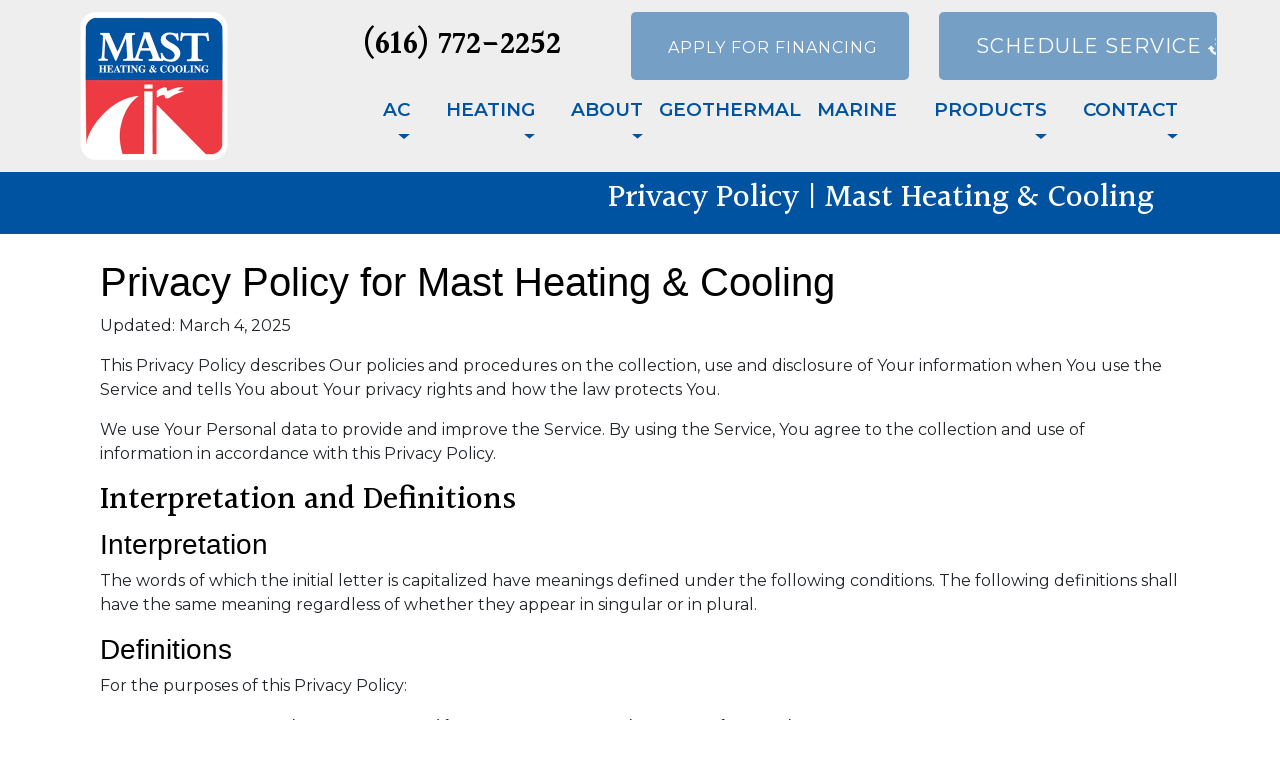

--- FILE ---
content_type: text/html; charset=utf-8
request_url: https://www.mastheating.com/PrivacyPolicy
body_size: 17399
content:
<!DOCTYPE html>
<html class="no-js" lang="en" style="width: 100%;">
  <head>
    <!-- Company ID 2344 Mast Heating &amp; Cooling -->
    <meta charset="utf-8" />
    <meta name="viewport" content="width=device-width, initial-scale=1">

    <title>Privacy Policy | Mast Heating & Cooling</title>

    <script>
	const linkTag = document.createElement('link');
    linkTag.setAttribute('rel', 'canonical');
    linkTag.href = window.location.protocol + "//" + window.location.host + window.location.pathname;
    document.head.appendChild(linkTag);
</script>

      <style>
        
        .ssButton {
          display: inline-block;
        }

      </style>

    <!-- CSS for SERVICE PAGES -->

    <link rel="stylesheet" href="/css/oaNBN.css">
    <style>

section[data-variationsetnum] .container {
    max-width: 100%;
    padding: unset;
}

[class*=OA-servpg-] [class*=OA-hd-] {
    display: none;
}
[class*=OA-servpg-] section[data-variationnum] [class*=OA-hd-] {
    display: block;
}

[class*="OA-servpg-"] article {
    margin-bottom: 15px;
    width: 100%;
    -webkit-columns: 3 300px;
    -moz-columns: 3 300px;
    columns: 3 300px;
    -webkit-column-gap: 15px;
    -moz-column-gap: 15px;
    column-gap: 15px;
}

[class*="OA-servpg-"] article ul {
    display: table;
    margin: auto;
    width: 100%;
    text-align: left;
}

@-moz-document url-prefix() {
    [class*="OA-servpg-"] article ul {
        display: block !important;
    }
}

[class*="OA-servpg-"] [class*="service-"] {
    display: flex;
    justify-content: center;
    flex-wrap: wrap;
    margin: -10px -10px 20px;
}

[class*="OA-servpg-"] [class*="service-"]>div {
    margin: 10px;
    padding: 15px;
    flex: 1 1 400px;
}

</style>
    
    <link rel="stylesheet" href="/webapp/css?id=6991&v=134110640585530000" /> 
    
    <link rel="stylesheet" href="/js/widgets/font-awesome/css/all.min.css">
    <script src="https://code.jquery.com/jquery-3.5.1.min.js" integrity="sha256-9/aliU8dGd2tb6OSsuzixeV4y/faTqgFtohetphbbj0=" crossorigin="anonymous"></script>

    
<meta name="description" content="At Mast Heating &amp; Cooling, we value your privacy. Click here to learn more about how we protect your information from misuse." >



<!-- Google Tag Manager -->
<script>(function(w,d,s,l,i){w[l]=w[l]||[];w[l].push({'gtm.start':
new Date().getTime(),event:'gtm.js'});var f=d.getElementsByTagName(s)[0],
j=d.createElement(s),dl=l!='dataLayer'?'&l='+l:'';j.async=true;j.src=
'//www.googletagmanager.com/gtm.js?id='+i+dl;f.parentNode.insertBefore(j,f);
})(window,document,'script','dataLayer','GTM-N99GVBD');</script>
<!-- End Google Tag Manager -->



<style type="text/css">.pagecontent{font-family:Arial,Helvetica,sans-serif}.required{color:red}.spreadToColumns{-webkit-column-gap:15px;-moz-column-gap:15px;column-gap:15px}.spreadColumns--2{-webkit-columns:2 300px;-moz-columns:2 300px;columns:2 300px}.spreadColumns--3{-webkit-columns:3 300px;-moz-columns:3 300px;columns:3 300px}.spreadColumns--4{-webkit-columns:4 200px;-moz-columns:4 200px;columns:4 200px}.spreadColumns--ulCentered-textLeft{text-align:left;display:table;margin:auto;padding-left:25px}@-moz-document url-prefix(){.spreadColumns--ulCentered-textLeft{display:block}}.servicePageScheduleButton{display:table;margin:25px auto}.BannerGrad{display:flex;align-items:center;justify-content:center;min-height:300px;padding:15px;color:#fff;background:rgba(0,0,0,.6);background:-webkit-linear-gradient(bottom,rgba(0,0,0,.6),rgba(0,0,0,.2));background:-o-linear-gradient(top,rgba(0,0,0,.6),rgba(0,0,0,.2));background:-moz-linear-gradient(top,rgba(0,0,0,.6),rgba(0,0,0,.2));background:linear-gradient(to top,rgba(0,0,0,.6),rgba(0,0,0,.2))}.BannerGard h5,.BannerGrad h2,.BannerGrad h3,.BannerGrad h4,.BannerGrad h6{color:#fff}img{max-width:100%}.pageContainer{margin:25px auto}.oa_review_widget_google_average{line-height:1.3;text-transform:uppercase}.oa_rw_star_rating{color:#fdbb21}.oa_review_widget_company_name{font-weight:700;font-size:20pt;text-transform:uppercase}.oa_rw_summary{font-weight:700}.oa_review_widget_nbn_average{line-height:1.3;text-transform:uppercase}select:invalid{color:#a9a9a9}#bot-check-input{display:none!important}.youtube-container{display:block;margin:20px auto;width:100%;max-width:600px}.youtube-player{display:block;width:100%;padding-bottom:56.25%;overflow:hidden;position:relative;width:100%;height:100%;cursor:hand;cursor:pointer;display:block}img.youtube-thumb{bottom:0;display:block;left:0;margin:auto;max-width:100%;width:100%;position:absolute;right:0;top:0;height:auto}div.play-button{height:72px;width:72px;left:50%;top:50%;margin-left:-36px;margin-top:-36px;position:absolute;background:url('https://content.pagepilot.com/wahelper/GetImage?id=569806') no-repeat}#youtube-iframe{width:100%;height:100%;position:absolute;top:0;left:0}@media only screen and (max-width:999px){.site-header{width:100%}.content .portfolio{text-align:center;width:100%}.content .portfolio .post-image{width:100%}.content .portfolio .more-link{margin:20px auto 0;padding:6px;width:60%}.nn-combo-left{width:100%!important}.nn-combo-right{width:100%!important}p.nn-review-body,p.nn-samap-body{padding-left:.5em!important;margin-left:0!important;background-image:none!important}div.nn-review-footer{margin-left:3px!important;margin-right:3px!important;padding:1em!important}}.dropdown-submenu{position:relative}.dropdown-submenu a::after{transform:rotate(-90deg);position:absolute;right:6px;top:.8em}.dropdown-submenu .dropdown-menu{top:0;left:100%;margin-left:.1rem;margin-right:.1rem}.nn-samap-ci-video{max-height:320px;max-width:320px}.navbar-clear-bg{background-color:#0000!important;background:#0000!important}@media(max-width:991.98px){.menu-mobile-fixed-bottom,.menu-mobile-fixed-top{position:fixed;width:100%;z-index:99}.menu-mobile-fixed-top{top:0}.menu-mobile-fixed-bottom{bottom:0}}.navbar-nav{width:100%}.navbar-right{justify-content:flex-end}.navbar-right .nav-item>.dropdown-menu{right:0;left:auto}.navbar-center{justify-content:center}.navbar-collapse.fixedMenu.collapsing,.navbar-collapse.fixedMenu.show{max-height:75vh;overflow-y:scroll;transition:all .3s}.navbar-collapse.fixedMenu.collapsing:not(.atTop),.navbar-collapse.fixedMenu.show:not(.atTop){-webkit-mask-image:linear-gradient(to bottom,transparent 0,#000 25%);mask-image:linear-gradient(to bottom,transparent 0,#000 25%)}.navbar-collapse.fixedMenu.collapsing:not(.atBottom),.navbar-collapse.fixedMenu.show:not(.atBottom){-webkit-mask-image:linear-gradient(to bottom,#000 75%,transparent 100%);mask-image:linear-gradient(to bottom,#000 75%,transparent 100%)}.navbar-collapse.fixedMenu.collapsing:not(.atBottom):not(.atTop),.navbar-collapse.fixedMenu.show:not(.atBottom):not(.atTop){-webkit-mask-image:linear-gradient(to bottom,transparent 0,#000 25%,#000 75%,transparent 100%);mask-image:linear-gradient(to bottom,transparent 0,#000 25%,#000 75%,transparent 100%)}.navbar .dropdown-item{overflow: hidden;text-overflow: ellipsis;white-space: nowrap;max-width: 18rem;}.formDisclaimer{max-width: 100%;flex: 1 1 100%;}.formDisclaimer>div{font-size: 80%;}.oa-tdu{text-decoration:underline;}.oa-tdu:hover{text-decoration:underline;}.oa-tdu-block a{text-decoration: underline;}.oa-tdu-block a:hover{text-decoration: underline;}</style>


<meta name="msvalidate.01" content="E2D83BCE3EF45EBD8AC3950945A5FA5E" />

<style type="text/css">

</style>

<!-- OPENGRAPH -->
<meta property="og:image" content="http://www.mastheating.com/wahelper/GetImage?id=618135" />
<meta property="og:type" content="website" />
<meta property="og:title" content="Mast Heating &amp; Cooling" />
<meta property="og:description" content="Mast Heating &amp; Cooling is a heating, geothermal, and AC company based out of Zeeland. Mast Heating &amp; Cooling employs only the best HVAC technicians for your AC, furnace, boiler, or radiant floor system repair or replacements." />
<meta property="og:url" content="http://www.mastheating.com/PrivacyPolicy"/>
<meta property="og:image:alt" content=""/>
<meta property="og:site_name" content="Mast Heating &amp; Cooling"/>
<!-- END OPENGRAPH -->
<link rel='icon' href='/wahelper/GetImage?id=494159'>



    

  </head>
  <body >
    <!-- THIS IS THE BOOTSTRAP TEMPLATE -->

    <div id="OA-fullPage">
      <header>
        


<section data-cbnum="136" class="cb-136">


<div style="background: #eee;">

    <div class="container-fluid py-1 text-center" style="max-width: 1920px;">
    
        <div class="row align-items-center pr-lg-5">
            <div class="col-xl-3 d-none d-sm-block">
                <a href="/"><img class="assRatLogo" loading="eager" src="/wahelper/GetImage?id=497763" alt="Mast Heating and Cooling Logo Furnace Repair Service Holland MI" /></a>
            </div>
            <div class="col-xl-9 text-xl-right padTop14">
                <div class="row align-items-center">
                    <div class="col-3 d-block d-sm-none">
                        <img width="64" style="aspect-ratio: " src="/wahelper/GetImage?id=492711" alt="mast-logo" />
                    </div>
                    <div class="col-xl-4 col-sm-12 col-9 text-left text-sm-center">
                        <h2 class="title phone mt-3"><a href="tel:6167722252" class="mobilephone">(616) 772-2252</a></h2>
                    </div>
                    <div class="col-xl-4 col-md-6 d-none d-md-block">
                        <a href="/financing" class="btn btn-lg w-100 mt-2" href="#"><span><small>APPLY FOR FINANCING</small></span></a>
                    </div>
                    <div class="col-xl-4 col-md-6">
                        <a href="/schedule" class="btn btn-lg w-100 mt-2" href="#"><span>SCHEDULE SERVICE <i class="fas fa-anchor"></i></span></a>
                    </div>
                </div>
                <div class="title2 text-uppercase">


<section data-cbnum="118" class="cb-118">


<nav class="navbar navbar-expand-xl navbar-clear-bg navbar-dark">
  <div class="container">
      <a class="navbar-brand d-xl-none" href="#"></a>
      <button class="navbar-toggler" type="button" data-toggle="collapse" data-target="#navbarsExampleDefault" aria-controls="navbarsExampleDefault" aria-expanded="false" aria-label="Toggle navigation">
        Menu &nbsp;
        <span class="navbar-toggler-icon"></span>
      </button>
      <div class="collapse navbar-collapse" id="navbarsExampleDefault">
        <ul class="navbar-nav mr-auto MenuOption">
            <li class=" nav-item dropdown">
    <a href="#" class="nav-link dropdown-toggle" data-toggle="dropdown" role="button" aria-haspopup="true" aria-expanded="false">AC <span class="caret"></span></a>    <ul class="dropdown-menu">
<li><a href="/ac-repair" class="dropdown-item">AC Repair</a></li><li><a href="/ac-maintenance" class="dropdown-item">AC Maintenance</a></li><li><a href="/ac-replacement" class="dropdown-item">AC Replacement</a></li><li><a href="/ductless-mini-split" class="dropdown-item">Ductless</a></li>
    </ul>
</li>
<li class="divider"></li>
<li class=" nav-item dropdown">
    <a href="#" class="nav-link dropdown-toggle" data-toggle="dropdown" role="button" aria-haspopup="true" aria-expanded="false">Heating <span class="caret"></span></a>    <ul class="dropdown-menu">
<li><a href="/furnace-repair" class="dropdown-item">Furnace Repair</a></li><li><a href="/furnace-maintenance" class="dropdown-item">Furnace Maintenance</a></li><li><a href="/furnace-replacement" class="dropdown-item">Furnace Replacement</a></li><li><a href="/boiler-service" class="dropdown-item">Boiler</a></li><li><a href="/heat-pump-service" class="dropdown-item">Heat Pumps</a></li><li><a href="/snow-melt-systems" class="dropdown-item">Heated Driveways</a></li>
    </ul>
</li>
<li class="divider"></li>
<li class=" nav-item dropdown">
    <a href="#" class="nav-link dropdown-toggle" data-toggle="dropdown" role="button" aria-haspopup="true" aria-expanded="false">About <span class="caret"></span></a>    <ul class="dropdown-menu">
<li class="dropdown-submenu">
    <a href="#" class="dropdown-item dropdown-toggle" data-toggle="dropdown" role="button" aria-haspopup="true" aria-expanded="false">Cities We Service <span class="caret"></span></a>    <ul class="dropdown-menu">
<li><a href="/marine-hvac-ac-furnace-service-ada" class="dropdown-item">Ada</a></li><li><a href="/marine-hvac-ac-furnace-service-allegan" class="dropdown-item">Allegan</a></li><li><a href="/marine-hvac-ac-furnace-service-allendale" class="dropdown-item">Allendale</a></li><li><a href="/marine-hvac-ac-furnace-service-beechwood" class="dropdown-item">Beechwood</a></li><li><a href="/marine-hvac-ac-furnace-service-byron-center" class="dropdown-item">Byron Center</a></li><li><a href="/marine-hvac-ac-furnace-service-caledonia" class="dropdown-item">Caledonia</a></li><li><a href="/marine-hvac-ac-furnace-service-cascade" class="dropdown-item">Cascade</a></li><li><a href="/marine-hvac-ac-furnace-service-comstock-park" class="dropdown-item">Comstock Park</a></li><li><a href="/marine-hvac-ac-furnace-service-coopersville" class="dropdown-item">Coopersville</a></li><li><a href="/marine-hvac-ac-furnace-service-cutlerville" class="dropdown-item">Cutlerville</a></li><li><a href="/marine-hvac-ac-furnace-service-dorr" class="dropdown-item">Dorr</a></li><li><a href="/marine-hvac-ac-furnace-service-douglas" class="dropdown-item">Douglas</a></li><li><a href="/marine-hvac-ac-furnace-service-east-grand-rapids" class="dropdown-item">East Grand Rapids</a></li><li><a href="/marine-hvac-ac-furnace-service-fennville" class="dropdown-item">Fennville</a></li><li><a href="/marine-hvac-ac-furnace-service-ferrysburg" class="dropdown-item">Ferrysburg</a></li><li><a href="/marine-hvac-ac-furnace-service-fruitport" class="dropdown-item">Fruitport</a></li><li><a href="/marine-hvac-ac-furnace-service-grand-haven" class="dropdown-item">Grand Haven</a></li><li><a href="/marine-hvac-cooling-heating-service-grand-rapids" class="dropdown-item">Grand Rapids</a></li><li><a href="/marine-hvac-ac-furnace-service-grandville" class="dropdown-item">Grandville</a></li><li><a href="/marine-hvac-ac-furnace-service-hamilton" class="dropdown-item">Hamilton</a></li><li><a href="/marine-hvac-ac-furnace-service-holland" class="dropdown-item">Holland</a></li><li><a href="/marine-hvac-ac-furnace-service-hopkins" class="dropdown-item">Hopkins</a></li><li><a href="/marine-hvac-ac-furnace-service-hudsonville" class="dropdown-item">Hudsonville</a></li><li><a href="/marine-hvac-ac-furnace-service-jenison" class="dropdown-item">Jenison</a></li><li><a href="/marine-hvac-ac-furnace-service-kentwood" class="dropdown-item">Kentwood</a></li><li><a href="/marine-hvac-ac-furnace-service-lamont" class="dropdown-item">Lamont</a></li><li><a href="/marine-hvac-ac-furnace-service-macatawa" class="dropdown-item">Macatawa</a></li><li><a href="/marine-hvac-ac-furnace-service-marne" class="dropdown-item">Marne</a></li><li><a href="/marine-hvac-ac-furnace-service-middleville" class="dropdown-item">Middleville</a></li><li><a href="/marine-hvac-ac-furnace-service-nunica" class="dropdown-item">Nunica</a></li><li><a href="/marine-hvac-ac-furnace-service-pullman" class="dropdown-item">Pullman</a></li><li><a href="/marine-hvac-ac-furnace-service-saugatuck" class="dropdown-item">Saugatuck</a></li><li><a href="/marine-hvac-ac-furnace-service-south-haven" class="dropdown-item">South Haven</a></li><li><a href="/marine-hvac-ac-furnace-service-spring-lake" class="dropdown-item">Spring Lake</a></li><li><a href="/marine-hvac-ac-furnace-service-standale" class="dropdown-item">Standale</a></li><li><a href="/marine-hvac-ac-furnace-service-walker" class="dropdown-item">Walker</a></li><li><a href="/marine-hvac-ac-furnace-service-wayland" class="dropdown-item">Wayland</a></li><li><a href="/marine-hvac-ac-furnace-service-west-olive" class="dropdown-item">West Olive</a></li><li><a href="/marine-hvac-ac-furnace-service-wyoming" class="dropdown-item">Wyoming</a></li><li><a href="/marine-hvac-cooling-heating-service-zeeland" class="dropdown-item">Zeeland</a></li>
    </ul>
</li>
<li><a href="/about-us" class="dropdown-item">Who We Are </a></li><li><a href="/reviews" class="dropdown-item">Reviews</a></li><li><a href="/what-you-can-expect-from-us" class="dropdown-item">What You Can Expect</a></li><li><a href="/24-hour-comfort" class="dropdown-item">Emergency Service</a></li><li><a href="/maintenance-plan" class="dropdown-item">Maintenance Benefits</a></li><li><a href="/financing" class="dropdown-item">Payment Options</a></li><li><a href="/guarantees" class="dropdown-item">Our Guarantees</a></li><li><a href="/blog" class="dropdown-item">Blog</a></li>
    </ul>
</li>
<li class="divider"></li>
<li class="nav-item">
    <a href="/geothermal-service"  class="nav-link">Geothermal</a></li>
<li class="divider"></li>
<li class="nav-item">
    <a href="/products/marine-hvacr"  class="nav-link">Marine</a></li>
<li class="divider"></li>
<li class=" nav-item dropdown">
    <a href="#" class="nav-link dropdown-toggle" data-toggle="dropdown" role="button" aria-haspopup="true" aria-expanded="false">Products <span class="caret"></span></a>    <ul class="dropdown-menu">
<li><a href="/products" class="dropdown-item">Products</a></li><li><a href="/products/air-conditioners" class="dropdown-item">Air Conditioners</a></li><li><a href="/products/furnace-repair-installation" class="dropdown-item">Furnace</a></li>
    </ul>
</li>
<li class="divider"></li>
<li class=" nav-item dropdown">
    <a href="#" class="nav-link dropdown-toggle" data-toggle="dropdown" role="button" aria-haspopup="true" aria-expanded="false">Contact <span class="caret"></span></a>    <ul class="dropdown-menu">
<li><a href="/employment" class="dropdown-item">Careers</a></li><li><a href="/contact" class="dropdown-item">Hours and Location</a></li><li><a href="/schedule" class="dropdown-item">Schedule Request Form</a></li>
    </ul>
</li>
<li class="divider"></li>

        </ul>
      </div>
  </div>
</nav>



</section>


</div>
            </div>
        </div>
    
    </div>
</div>


</section>





      </header>
      <div id="OA-defPageContent">
        
<div style="background: #0053a0;"> 
    <div class="container p-2">
        <div class="row text-right px-5">
            <div class="col">
                <h2 style="color: #fff;">Privacy Policy | Mast Heating & Cooling</h2>
            </div>
        </div>
    </div>
</div>



<div class="container my-4"><div class="row">
	<div class="col">
		


<section data-cbnum="109" class="cb-109">


<div class="container">
    <h1>Privacy Policy for Mast Heating &amp; Cooling</h1>
    
    <p>Updated: March 4, 2025</p>
    
    <p>This Privacy Policy describes Our policies and procedures on the collection, use and disclosure of Your information when You use the Service and tells You about Your privacy rights and how the law protects You.</p>
    
    <p>We use Your Personal data to provide and improve the Service. By using the Service, You agree to the collection and use of information in accordance with this Privacy Policy.</p>
    
    <h2>Interpretation and Definitions</h2>
    
    <h3>Interpretation</h3>
    
    <p>The words of which the initial letter is capitalized have meanings defined under the following conditions. The following definitions shall have the same meaning regardless of whether they appear in singular or in plural.</p>
    
    <h3>Definitions</h3>
    
    <p>For the purposes of this Privacy Policy:</p>
    
    <ul>
    	<li><b>Account</b> means a unique account created for You to access our Service or parts of our Service.</li>
    	<li><b>Affiliate</b> means an entity that controls, is controlled by or is under common control with a party, where &quot;control&quot; means ownership of 50% or more of the shares, equity interest or other securities entitled to vote for election of directors or other managing authority.</li>
    	<li><b>Company</b> (referred to as either &quot;the Company&quot;, &quot;We&quot;, &quot;Us&quot; or &quot;Our&quot; in this Agreement) refers to Mast Heating &amp; Cooling, 355 Royal Park Drive.</li>
    	<li><b>Cookies</b> are small files that are placed on Your computer, mobile device or any other device by a website, containing the details of Your browsing history on that website among its many uses. </li>
    	<li><b>Country</b> refers to: Michigan, US</li>
    	<li><b>Device</b> means any device that can access the Service such as a computer, a cellphone or a digital tablet.</li>
    	<li><b>Personal Data</b> is any information that relates to an identified or identifiable individual.</li>
    	<li><b>Service</b> refers to the Website.</li>
    	<li><b>Service Provider</b> means any natural or legal person who processes the data on behalf of the Company. It refers to third-party companies or individuals employed by the Company to facilitate the Service, to provide the Service on behalf of the Company, to perform services related to the Service or to assist the Company in analyzing how the Service is used.</li>
    	<li><b>Usage Data</b> refers to data collected automatically, either generated by the use of the Service or from the Service infrastructure itself (for example, the duration of a page visit).</li>
    	<li><b>Website</b> refers to Mast Heating &amp; Cooling, accessible from www.mastheating.com  </li>
    	<li><b>You or Your</b> means the individual accessing or using the Service, or the company, or other legal entity on behalf of which such individual is accessing or using the Service, as applicable.</li>
    </ul>
    
    <h2>Collecting and Using Your Personal Data</h2>
    
    <p>By using our services, including agreeing to receive text message communications, you expressly consent to collecting, using, and sharing your personal information as outlined in our Privacy Policy. You acknowledge that you have read, understood, and agree to our Terms of Service and Privacy Policy, including the terms related to data collection, communication, and security.</p>
    
    <h3>Types of Data Collected</h3>
    
    <h3>Personal Data</h3>
    
    <p>While using Our Service, We may ask You to provide Us with certain personally identifiable information that can be used to contact or identify You. Personally identifiable information may include, but is not limited to:</p>
    
    <ul>
    	<li>Email address</li>
    	<li>First name and last name</li>
    	<li>Phone or cell number</li>
    	<li>Address, State, Province, ZIP/Postal code, City</li>
    	<li>Usage Data</li>
    </ul>
    
    <h3>Usage Data</h3>
    
    <p>Usage Data is collected automatically when using the Service.</p> 
    
    <p>Usage Data may include information such as Your Device's Internet Protocol address (e.g. IP address), browser type, browser version, the pages of our Service that You visit, the time and date of Your visit, the time spent on those pages, unique device identifiers and other diagnostic data.</p>
    
    <p>When You access the Service by or through a mobile device, We may collect certain information automatically, including, but not limited to, the type of mobile device You use, Your mobile device unique ID, the IP address of Your mobile device, Your mobile operating system, the type of mobile Internet browser You use, unique device identifiers and other diagnostic data.</p> 
    
    <p>We may also collect information that Your browser sends whenever You visit our Service or when You access the Service by or through a mobile device.</p> 
    
    <h3>Tracking Technologies and Cookies</h3>
    
    <p>We use Cookies and similar tracking technologies to track the activity on Our Service and store certain information. Tracking technologies used are beacons, tags, and scripts to collect and track information and to improve and analyze Our Service. The technologies We use may include:</p>
    
    <ul>
    	<li><b>Cookies or Browser Cookies.</b> A cookie is a small file placed on Your Device. You can instruct Your browser to refuse all Cookies or to indicate when a Cookie is being sent. However, if You do not accept Cookies, You may not be able to use some parts of our Service. Unless you have adjusted Your browser setting so that it will refuse Cookies, our Service may use Cookies.</li>
    	<li><b>Web Beacons.</b> Certain sections of our Service and our emails may contain small electronic files known as web beacons (also referred to as clear gifs, pixel tags, and single-pixel gifs) that permit the Company, for example, to count users who have visited those pages or opened an email and for other related website statistics (for example, recording the popularity of a certain section and verifying system and server integrity).</li>
    </ul>
     
    <p>Cookies can be &quot;Persistent&quot; or &quot;Session&quot; Cookies. Persistent Cookies remain on Your personal computer or mobile device when You go offline, while Session Cookies are deleted as soon as You close Your web browser.</p>
    
    <p>We use both Session and Persistent Cookies for the purposes set out below: </p>
    
    <ul>
     	<li>Necessary / Essential Cookies</li>
     </ul> 
    
    <p>Type: Session Cookies</p>
    
    <p>Administered by: Us</p>
    
    <p>Purpose: These Cookies are essential to provide You with services available through the Website and to enable You to use some of its features. They help to authenticate users and prevent fraudulent use of user accounts. Without these Cookies, the services that You have asked for cannot be provided, and We only use these Cookies to provide You with those services.</p>
    
    <ul>
     	<li>Cookies Policy / Notice Acceptance Cookies</li>
     </ul>
    
    <p>Type: Persistent Cookies</p>
    
    <p>Administered by: Us</p>
    
    <p>Purpose: These Cookies identify if users have accepted the use of cookies on the Website.</p> 
    
    <ul>
     	<li>Functionality Cookies</li>
     </ul> 
    
    <p>Type: Persistent Cookies</p>
    
    <p>Administered by: Us</p>
    
    <p>Purpose: These Cookies allow us to remember choices You make when You use the Website, such as remembering your login details or language preference. The purpose of these Cookies is to provide You with a more personal experience and to avoid You having to re-enter your preferences every time You use the Website.</p>
    
    <p>For more information about the cookies we use and your choices regarding cookies, please visit our Cookies Policy or the Cookies section of our Privacy Policy.</p>
    
    <h3>Use of Your Personal Data</h3>
    
    <p> The Company collects personal information from you when you interact with our services, including when you sign up, make purchases, or communicate with us via text messages. The types of information we collect may include your name, contact details, payment information, and any other information you voluntarily provide.<br><br>
    We use this information to provide, maintain, and improve our services, process transactions, communicate with you, and comply with legal obligations. Your information may be shared with trusted third-party service providers solely for the purpose of operating our business and fulfilling our commitments to you. We do not sell, rent, or share your personal data with third parties for marketing purposes without your explicit consent.<br><br>
    You have the right to access, correct, or delete your personal information at any time, and we are committed to handling your data in a secure and transparent manner.</p>
    
    <p>The Company may use Personal Data for the following purposes:</p>
    
    <ul>
    	<li><b>To provide and maintain our Service,</b> including to monitor the usage of our Service.</li>
    	<li><b>To manage Your Account:</b> to manage Your registration as a user of the Service. The Personal Data You provide can give You access to different functionalities of the Service that are available to You as a registered user.</li>
    	<li><b>For the performance of a contract:</b> the development, compliance and undertaking of the purchase contract for the products, items or services You have purchased or of any other contract with Us through the Service.</li>
    	<li><b>To contact You:</b> To contact You by email, telephone calls, SMS, or other equivalent forms of electronic communication, such as a mobile application's push notifications regarding updates, promotional messages, or informative communications related to the functionalities, products or contracted services, including the security updates, when necessary or reasonable for their implementation.<br>You may opt out of receiving promotional messages at any time by following the opt-out instructions provided in the messages. Your continued use of our services constitutes your ongoing consent to these terms.<br>
    The Company is not responsible for any delays, failures in delivery, or any other issues related to the transmission or receipt of text messages. Delivery of text messages is subject to effective transmission by your mobile carrier and is not guaranteed by our company. <br>
    By allowing Us to contact you through our SMS services, you acknowledge and agree that we will not be liable for any damages, losses, or injuries arising from or related to the use or failure to receive any text messages, including but not limited to, delays, non-delivery, or technical issues. Use of our SMS services is at your own risk, and we provide our services on an ‘as-is’ basis without any warranties of any kind, express or implied.</li>
    	<li><b>To provide You</b> with news, special offers and general information about other goods, services and events which we offer that are similar to those that you have already purchased or inquired about unless You have opted not to receive such information.</li>
    	<li><b>To manage Your requests:</b> To attend and manage Your requests to Us.</li>
    	<li><b>For Charity Contests:</b> Your mobile details will remain confidential and will not be shared with outside entities other than the Charity you engage with us about. You will only be contacted for promotions and reminders that help and relate to the charity. Please note that carriers are not liable for delayed or undelivered messages. You may expect to receive texts relating to contest reminders, your charity’s events, and number confirmation. The frequency of messages may vary.</li>
    	<li><b>For other purposes:</b> We may use Your information for other purposes, such as data analysis, identifying usage trends, determining the effectiveness of our promotional campaigns, and evaluating our products, services, marketing, and user experience.</li>
    </ul>
    
    <p>We may share Your personal information in the following situations:</p>
    
    <ul>
    	<li><b>With Service Providers:</b> We may share Your personal information with Service Providers to monitor and analyze the use of our Service, to contact You.</li>
    	<li><b>For business transfers:</b> We may share or transfer Your personal information in connection with, or during negotiations of, any merger, sale of Company assets, financing, or acquisition of all or a portion of Our business to another company.</li>
    	<li><b>With Affiliates:</b> We may share Your information with Our affiliates, in which case we will require those affiliates to honor this Privacy Policy. Affiliates include Our parent company and any other subsidiaries, joint venture partners or other companies that We control or that are under common control with Us.</li>
    	<li><b>With Your consent:</b> We may disclose Your personal information for any other purpose with Your consent.</li>
    </ul> 
    
    <h3>Retention of Your Personal Data</h3>
    
    <p>The Company will retain Your Personal Data only for as long as is necessary for the purposes set out in this Privacy Policy. We will retain and use Your Personal Data to the extent necessary to comply with our legal obligations (for example, if we are required to retain your data to comply with applicable laws), resolve disputes, and enforce our legal agreements and policies.</p>
    
    <p>The Company will also retain Usage Data for internal analysis purposes. Usage Data is generally retained for a shorter period of time, except when this data is used to strengthen the security or to improve the functionality of Our Service, or We are legally obligated to retain this data for longer time periods.</p>
    
    <h3>Security of Your Personal Data</h3>
    
    <p>The Company is committed to protecting the security of your personal information. We implement industry-standard security measures to safeguard your data against unauthorized access, use, or disclosure. However, it is also your responsibility to protect the confidentiality of your account information and any passwords associated with your use of our services.<br><br>
    You agree to notify Us immediately of any unauthorized use of your account or any other security breach. The Company will not be liable for any loss or damage arising from your failure to protect your account or personal information adequately. By using our services, you acknowledge and accept that no data transmission over the Internet or mobile networks can be guaranteed to be 100% secure, and therefore, you use our services at your own risk.</p>
    
    <!--<p>The security of Your Personal Data is important to Us, but remember that no method of transmission over the Internet, or method of electronic storage is 100% secure. While We strive to use commercially acceptable means to protect Your Personal Data, We cannot guarantee its absolute security.</p>-->
    
    <h3>Transfer of Your Personal Data</h3> 
    
    <p>Your information, including Personal Data, is processed at the Company's operating offices and in any other places where the parties involved in the processing are located. It means that this information may be transferred to — and maintained on — computers located outside of Your state, province, country or other governmental jurisdiction where the data protection laws may differ than those from Your jurisdiction.</p>
    
    <p>Your consent to this Privacy Policy followed by Your submission of such information represents Your agreement to that transfer.</p> 
    
    <p>The Company will take all steps reasonably necessary to ensure that Your data is treated securely and in accordance with this Privacy Policy and no transfer of Your Personal Data will take place to an organization or a country unless there are adequate controls in place including the security of Your data and other personal information.</p>
    
    <p>The Company is committed to upholding the highest standards of privacy for all personal information collected through our text messaging services. We do not sell, rent, distribute, or trade your personal data to third parties without your explicit consent unless legally required to do so. Any information shared with third parties is exclusively for the purpose of delivering our services to you. We assure you that your data will never be shared with third parties for marketing purposes.</p>
    
    <h3>Delete Your Personal Data</h3>
    
    <p>You have the right to delete or request that We assist in deleting the Personal Data that We have collected about You.</p>
    
    <p>Our Service may give You the ability to delete certain information about You from within the Service.</p> 
    
    <p>You may also contact Us to correct or delete any personal information that You have provided to Us.</p>
    
    <p>Please note, however, that We may need to retain certain information when we have a legal obligation or lawful basis to do so.</p>
    
    <h3>Disclosure of Your Personal Data</h3>
    
    <h3>Business Transactions</h3>
    
    <p>If the Company is involved in a merger, acquisition or asset sale, Your Personal Data may be transferred. We will provide notice before Your Personal Data is transferred and becomes subject to a different Privacy Policy.<p>
    
    <h3>Law enforcement</h3> 
    
    <p>Under certain circumstances, the Company may be required to disclose Your Personal Data if required to do so by law or in response to valid requests by public authorities (e.g. a court or a government agency).</p>
    
    <h3>Other legal requirements</h3>
    
    <p>The Company may disclose Your Personal Data in the good faith belief that such action is necessary to:</p>
    
    <ul>
    	<li>Comply with a legal obligation</li>
    	<li>Protect and defend the rights or property of the Company</li>
    	<li>Prevent or investigate possible wrongdoing in connection with the Service</li>
    	<li>Protect the personal safety of Users of the Service or the public</li>
    	<li>Protect against legal liability</li>
    </ul>
    
    <h3>Children's Privacy</h3>
    
    <p>Our Service does not address anyone under the age of 13. We do not knowingly collect personally identifiable information from anyone under the age of 13. If You are a parent or guardian and You are aware that Your child has provided Us with Personal Data, please contact Us. If We become aware that We have collected Personal Data from anyone under the age of 13 without verification of parental consent, We take steps to remove that information from Our servers.</p>
    
    <h3>Links to Other Websites</h3> 
    
    <p>Our Service may contain links to other websites that are not operated by Us. If You click on a third party link, You will be directed to that third party's site. We strongly advise You to review the Privacy Policy of every site You visit.</p>
    
    <p>We have no control over and assume no responsibility for the content, privacy policies or practices of any third party sites or services.</p>
    
    <h3>Changes to this Privacy Policy</h3>
    
    <p>You are advised to review this Privacy Policy periodically for any changes. Changes to this Privacy Policy are effective when they are posted on this page.</p>
    
    <h3>Contact Us</h3> 
    
    <p>If you have any questions about this Privacy Policy, or need help, you can contact us through this website.</p> 
</div>


</section>



	</div>
</div>

<style>
.dropdown-submenu{position:relative}.dropdown-submenu a::after{transform:rotate(-90deg);position:absolute;right:6px;top:.8em}.dropdown-submenu .dropdown-menu{top:0;left:100%;margin-left:.1rem;margin-right:.1rem}.nn-samap-ci-video{max-height:320px;max-width:320px}.navbar-clear-bg{background-color:#0000!important;background:#0000!important}@media(max-width:991.98px){.menu-mobile-fixed-bottom,.menu-mobile-fixed-top{position:fixed;width:100%;z-index:99}.menu-mobile-fixed-top{top:0}.menu-mobile-fixed-bottom{bottom:0}}.navbar-nav{width:100%}.navbar-right{justify-content:flex-end}.navbar-right .nav-item>.dropdown-menu{right:0;left:auto}.navbar-center{justify-content:center}.navbar-collapse.fixedMenu.collapsing,.navbar-collapse.fixedMenu.show{max-height:75vh;overflow-y:scroll;transition:all .3s}.navbar-collapse.fixedMenu.collapsing:not(.atTop),.navbar-collapse.fixedMenu.show:not(.atTop){-webkit-mask-image:linear-gradient(to bottom,transparent 0,#000 25%);mask-image:linear-gradient(to bottom,transparent 0,#000 25%)}.navbar-collapse.fixedMenu.collapsing:not(.atBottom),.navbar-collapse.fixedMenu.show:not(.atBottom){-webkit-mask-image:linear-gradient(to bottom,#000 75%,transparent 100%);mask-image:linear-gradient(to bottom,#000 75%,transparent 100%)}.navbar-collapse.fixedMenu.collapsing:not(.atBottom):not(.atTop),.navbar-collapse.fixedMenu.show:not(.atBottom):not(.atTop){-webkit-mask-image:linear-gradient(to bottom,transparent 0,#000 25%,#000 75%,transparent 100%);mask-image:linear-gradient(to bottom,transparent 0,#000 25%,#000 75%,transparent 100%)}
</style></div>
      </div>
      <footer>
        


<section data-cbnum="135" class="cb-135">



    <div class="footImg">
        <div class="container-fluid" style="max-width: 1920px;">
            <div class="row">
                <div class="col-xl-3 text-center" style="margin-top: 6.25rem;">
                    <a href="/"><img class="assRatLogo" loading="eager" src="/wahelper/GetImage?id=497763" alt="Mast Heating and Cooling Logo Furnace Repair Service Holland MI" /></a>
                </div>
                <div class="col offset-xl-5 pr-lg-5">
                <div class="d-none d-xl-block text-center" style="padding-top: 10rem;"></div>
                    <div class="row">
                        <div class="col-lg pt-3">
                             <a href="/schedule"><div class="ssButton">GET SERVICE</div></a>
                        </div>
                        <div class="col-lg pt-3">
                             <a href="/financing"><div class="ssButton">FINANCING</div></a>
                        </div>
                    </div>
                    <h6 class="title text-white pt-4 pb-2 mb-0">24/7 Emergency Service Available</h6>
                    <h2 class="title text-uppercase text-white">CALL <a href="tel:6167722252" class="mobilephone">(616) 772-2252</a></h2>
                    <h5 class="title2 text-uppercase text-white pt-2">355 Royal Park Drive,<br/>Zeeland MI 49464</h5>
                    <h5 class="title2 text-uppercase text-white pt-2" style="padding-bottom: 5.25rem;">Monday - Friday 7:30AM - 5:00PM</h5>

                </div>
            </div>
        </div>
    </div>
    
    


<section data-cbnum="125" class="cb-125">


<div style="background: #ee3a43;">
    <div class="container-fluid" style="max-width: 1400px;">
        <div class="row">
            <div class="col text-center title py-3 text-white fnt1">
                <a class="text-white" href="/heating-service">HEATING</a> |
                <a class="text-white" href="/ac-service">COOLING</a> |
                <a class="text-white" href="/marine-hvac">MARINE HVAC</a> |
                <a class="text-white" href="/geothermal-service">GEOTHERMAL</a> |
                <a class="text-white" href="/radiant-floor-heating">RADIANT SERVICES</a> |
                <a class="text-white" href="/commercial-hvac">COMMERCIAL HVAC</a> &nbsp;&nbsp;<span class="d-lg-none"><br /></span>
                <a class="text-white" href="https://www.facebook.com/MastHeatingCooling" target="_blank"><i class="fab fa-facebook"></i></a>
                <a class="text-white" href="https://search.google.com/local/reviews?placeid=ChIJDwZJX0-TGYgR6NXn06wZxYA" target="_blank"><i class="fab fa-google"></i></a>
                <a class="text-white" href="https://twitter.com/mastheating?lang=en" target="_blank"><i class="fab fa-twitter"></i></a>
                <a class="text-white" href="https://www.youtube.com/channel/UCT0bKv7XBHji7zgIiPT5vrg" target="_blank"><i class="fab fa-youtube"></i></a>
                <a class="text-white" href=""><i class="fas fa-envelope"></i></a>
            </div>
        </div>
    </div>
</div>


</section>



    
    


</section>



      </footer>

      <div class="endbodyContainer gFooter container">
          <div class="container">
<div class="row">
<div class="col">
<div class="row">
<div class="col-md-12">
<div id="PPPoweredBy" class="PPPoweredBy" style="text-align: center;">
  <span style="font-family: Arial, Helvetica, sans-serif; font-size: 10px;"><span>Powered by</span> <a href="https://www.hvacwebsites.com" target="_blank" rel="noopener" title="HVAC Heating & Cooling Websites for Contractors" style="color: #2568a0; font-size: 12px; font-style: italic; text-decoration: none; font-weight: bold;">Online Access</a>
  <a href="https://terms.online-access.com/webapp/p/2/reserved-rights?co=1" target="_blank" rel="noopener" style="text-decoration:none;">All Rights Reserved &copy; 2001-2026 </a></span> 
</div>
</div>
</div>
<div style='text-align: center; font-size: 10px;'>
	<a href='/privacy-policy' id='oa-privacy-policy-link' style='font-weight: bold; color: #2568a0;'>Privacy Policy | Terms and Conditions</a>
</div>
</div>
</div>
</div>
      </div>
    </div>

    <!-- Google Tag Manager (noscript) -->
<noscript><iframe src="https://www.googletagmanager.com/ns.html?id=GTM-N99GVBD"
height="0" width="0" style="display:none;visibility:hidden"></iframe></noscript>
<!-- End Google Tag Manager (noscript) -->


    <script type="application/ld+json">
{
"@context": "http://schema.org",
"@type": [
"HVACBusiness",
"Plumber"
],
"priceRange": "Varies per service",
"openingHours": [
"Mo 07:30-17:00",
"Tu 07:30-17:00",
"We 07:30-17:00",
"Th 07:30-17:00",
"Fr 07:30-17:00"
],
"description": "At Mast Heating & Cooling, we value your privacy. Click here to learn more about how we protect your information from misuse.",
"name": "Mast Heating & Cooling",
"alternateName": [
"Mast Heating & Cooling"
],
"telephone": "(616) 772-2252",
"image": "mastheating.com/wahelper/GetImage?id=618135&width=100&height=100",
"@id": "mastheating.com#2363",
"areaServed": "Ottawa and Allegan County",
"address": {
"@type": "PostalAddress",
"streetAddress": "355 Royal Park Drive",
"addressLocality": "Zeeland",
"addressRegion": "MI",
"postalCode": "49464",
"addressCountry": "US"
}
,
"subOrganization": [
{
"@type": [
"HVACBusiness",
"Plumber"
],
"priceRange": "Varies per service",
"openingHours": [
"Mo 07:30-17:00",
"Tu 07:30-17:00",
"We 07:30-17:00",
"Th 07:30-17:00",
"Fr 07:30-17:00"
],
"description": "At Mast Heating & Cooling, we value your privacy. Click here to learn more about how we protect your information from misuse.",
"name": "Mast Heating & Cooling",
"alternateName": [
"Mast Heating & Cooling"
],
"telephone": "(616) 772-2252",
"image": "mastheating.com/wahelper/GetImage?id=618135&width=100&height=100",
"@id": "mastheating.com#2369",
"areaServed": "N/A - WAREHOUSE LOCATION",
"address": {
"@type": "PostalAddress",
"streetAddress": "120 Aniline Ave",
"addressLocality": "Holland",
"addressRegion": "MI",
"postalCode": "49424",
"addressCountry": "US"
}

}
]
}
</script>



    <div id="videoModal" class="reveal-modal tiny" data-reveal=""></div>
    
    <!-- BEGIN Review Widget -->
    <script src="/js/widgets/gglReviewWidget/ReviewWidget.min.js" ></script>
    <link rel="stylesheet" type="text/css" href="/js/widgets/gglReviewWidget/ReviewWidget.min.css">

    <script src="/js/widgets/reviewWidget/OArwInit.min.js"></script>
    <!-- END Review Widget -->

    <!--<script src="/js/Foundation5/modernizr.js"></script>-->
    <script src="/js/Bootstrap4/bootstrap.min.js"></script>

    
    
    
    
<link rel="preconnect" href="https://fonts.gstatic.com">
<link href="https://fonts.googleapis.com/css2?family=Montserrat:ital,wght@0,100;0,200;0,300;0,400;0,500;0,600;0,700;0,800;0,900;1,100;1,200;1,300;1,400;1,500;1,600;1,700;1,800;1,900&family=Poppins:ital,wght@0,100;0,200;0,300;0,400;0,500;0,600;0,700;0,800;0,900;1,100;1,200;1,300;1,400;1,500;1,600;1,700;1,800;1,900&display=swap" rel="stylesheet">
<script defer src="https://connect.podium.com/widget.js#API_TOKEN=2abf1eed-025b-4a48-82c6-5fe9351be317" id="podium-widget" data-api-token="2abf1eed-025b-4a48-82c6-5fe9351be317"></script> 

<link rel="preconnect" href="https://fonts.googleapis.com">
<link rel="preconnect" href="https://fonts.gstatic.com" crossorigin>
<link href="https://fonts.googleapis.com/css2?family=Halant:wght@300;400;500;600;700&family=Noto+Serif+Old+Uyghur&display=swap" rel="stylesheet">


     <!-- CUSTOME JS FROM SITE TEMPLATE LAYOUT -->
    

  <script src="/js/globalScripts.min.js"></script>

  </body>
</html>   